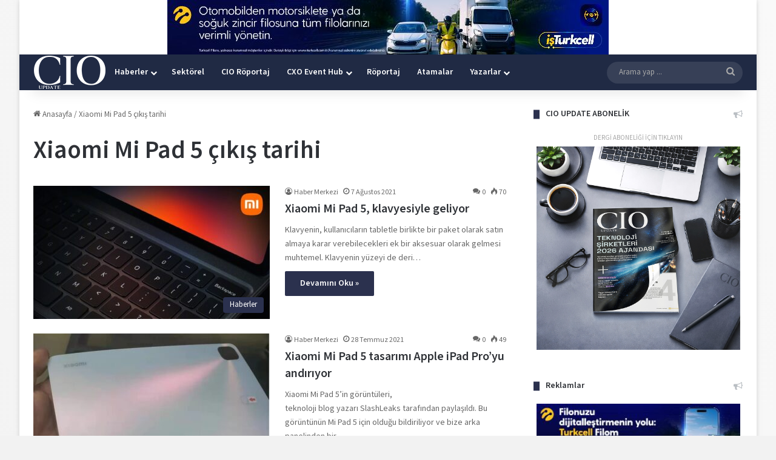

--- FILE ---
content_type: text/html; charset=UTF-8
request_url: https://www.cioupdate.com.tr/tag/xiaomi-mi-pad-5-cikis-tarihi/
body_size: 18710
content:
<!DOCTYPE html>
<html lang="tr" class="" data-skin="light">
<head>
	<meta charset="UTF-8" />
	<link rel="profile" href="https://gmpg.org/xfn/11" />
	
<meta http-equiv='x-dns-prefetch-control' content='on'>
<link rel='dns-prefetch' href='//cdnjs.cloudflare.com' />
<link rel='dns-prefetch' href='//ajax.googleapis.com' />
<link rel='dns-prefetch' href='//fonts.googleapis.com' />
<link rel='dns-prefetch' href='//fonts.gstatic.com' />
<link rel='dns-prefetch' href='//s.gravatar.com' />
<link rel='dns-prefetch' href='//www.google-analytics.com' />
<link rel='preload' as='script' href='https://ajax.googleapis.com/ajax/libs/webfont/1/webfont.js'>
<meta name='robots' content='index, follow, max-image-preview:large, max-snippet:-1, max-video-preview:-1' />
<script id="cookieyes" type="text/javascript" src="https://cdn-cookieyes.com/client_data/d2aa355a5b20a8b59ef762d29553978e/script.js"></script>
	<!-- This site is optimized with the Yoast SEO plugin v26.8 - https://yoast.com/product/yoast-seo-wordpress/ -->
	<title>Xiaomi Mi Pad 5 çıkış tarihi arşivleri - CIO Update</title>
	<link rel="canonical" href="https://www.cioupdate.com.tr/tag/xiaomi-mi-pad-5-cikis-tarihi/" />
	<meta property="og:locale" content="tr_TR" />
	<meta property="og:type" content="article" />
	<meta property="og:title" content="Xiaomi Mi Pad 5 çıkış tarihi arşivleri - CIO Update" />
	<meta property="og:url" content="https://www.cioupdate.com.tr/tag/xiaomi-mi-pad-5-cikis-tarihi/" />
	<meta property="og:site_name" content="CIO Update" />
	<meta name="twitter:card" content="summary_large_image" />
	<meta name="twitter:site" content="@CIO_Update" />
	<script type="application/ld+json" class="yoast-schema-graph">{"@context":"https://schema.org","@graph":[{"@type":"CollectionPage","@id":"https://www.cioupdate.com.tr/tag/xiaomi-mi-pad-5-cikis-tarihi/","url":"https://www.cioupdate.com.tr/tag/xiaomi-mi-pad-5-cikis-tarihi/","name":"Xiaomi Mi Pad 5 çıkış tarihi arşivleri - CIO Update","isPartOf":{"@id":"https://www.cioupdate.com.tr/#website"},"primaryImageOfPage":{"@id":"https://www.cioupdate.com.tr/tag/xiaomi-mi-pad-5-cikis-tarihi/#primaryimage"},"image":{"@id":"https://www.cioupdate.com.tr/tag/xiaomi-mi-pad-5-cikis-tarihi/#primaryimage"},"thumbnailUrl":"https://www.cioupdate.com.tr/wp-content/uploads/2021/08/cc.jpg","breadcrumb":{"@id":"https://www.cioupdate.com.tr/tag/xiaomi-mi-pad-5-cikis-tarihi/#breadcrumb"},"inLanguage":"tr"},{"@type":"ImageObject","inLanguage":"tr","@id":"https://www.cioupdate.com.tr/tag/xiaomi-mi-pad-5-cikis-tarihi/#primaryimage","url":"https://www.cioupdate.com.tr/wp-content/uploads/2021/08/cc.jpg","contentUrl":"https://www.cioupdate.com.tr/wp-content/uploads/2021/08/cc.jpg","width":684,"height":373},{"@type":"BreadcrumbList","@id":"https://www.cioupdate.com.tr/tag/xiaomi-mi-pad-5-cikis-tarihi/#breadcrumb","itemListElement":[{"@type":"ListItem","position":1,"name":"Ana sayfa","item":"https://www.cioupdate.com.tr/"},{"@type":"ListItem","position":2,"name":"Xiaomi Mi Pad 5 çıkış tarihi"}]},{"@type":"WebSite","@id":"https://www.cioupdate.com.tr/#website","url":"https://www.cioupdate.com.tr/","name":"CIO Update","description":"Teknoloji Liderleri İçin Gelecek Rehberi","publisher":{"@id":"https://www.cioupdate.com.tr/#organization"},"alternateName":"CIO Türkiye","potentialAction":[{"@type":"SearchAction","target":{"@type":"EntryPoint","urlTemplate":"https://www.cioupdate.com.tr/?s={search_term_string}"},"query-input":{"@type":"PropertyValueSpecification","valueRequired":true,"valueName":"search_term_string"}}],"inLanguage":"tr"},{"@type":"Organization","@id":"https://www.cioupdate.com.tr/#organization","name":"CXO MEDYA","url":"https://www.cioupdate.com.tr/","logo":{"@type":"ImageObject","inLanguage":"tr","@id":"https://www.cioupdate.com.tr/#/schema/logo/image/","url":"https://www.cioupdate.com.tr/wp-content/uploads/2020/06/CXO-Medya-logo-01.png","contentUrl":"https://www.cioupdate.com.tr/wp-content/uploads/2020/06/CXO-Medya-logo-01.png","width":3509,"height":2482,"caption":"CXO MEDYA"},"image":{"@id":"https://www.cioupdate.com.tr/#/schema/logo/image/"},"sameAs":["https://www.facebook.com/cioclubtr","https://x.com/CIO_Update","https://www.instagram.com/cio.update/","https://www.linkedin.com/showcase/cio-update/","https://www.youtube.com/channel/UCD_drt8tWTkgzAPX7TSeQhg"]}]}</script>
	<!-- / Yoast SEO plugin. -->


<link rel='dns-prefetch' href='//www.googletagmanager.com' />
<link rel="alternate" type="application/rss+xml" title="CIO Update &raquo; akışı" href="https://www.cioupdate.com.tr/feed/" />
<link rel="alternate" type="application/rss+xml" title="CIO Update &raquo; yorum akışı" href="https://www.cioupdate.com.tr/comments/feed/" />
<link rel="alternate" type="application/rss+xml" title="CIO Update &raquo; Xiaomi Mi Pad 5 çıkış tarihi etiket akışı" href="https://www.cioupdate.com.tr/tag/xiaomi-mi-pad-5-cikis-tarihi/feed/" />

		<style type="text/css">
			:root{				
			--tie-preset-gradient-1: linear-gradient(135deg, rgba(6, 147, 227, 1) 0%, rgb(155, 81, 224) 100%);
			--tie-preset-gradient-2: linear-gradient(135deg, rgb(122, 220, 180) 0%, rgb(0, 208, 130) 100%);
			--tie-preset-gradient-3: linear-gradient(135deg, rgba(252, 185, 0, 1) 0%, rgba(255, 105, 0, 1) 100%);
			--tie-preset-gradient-4: linear-gradient(135deg, rgba(255, 105, 0, 1) 0%, rgb(207, 46, 46) 100%);
			--tie-preset-gradient-5: linear-gradient(135deg, rgb(238, 238, 238) 0%, rgb(169, 184, 195) 100%);
			--tie-preset-gradient-6: linear-gradient(135deg, rgb(74, 234, 220) 0%, rgb(151, 120, 209) 20%, rgb(207, 42, 186) 40%, rgb(238, 44, 130) 60%, rgb(251, 105, 98) 80%, rgb(254, 248, 76) 100%);
			--tie-preset-gradient-7: linear-gradient(135deg, rgb(255, 206, 236) 0%, rgb(152, 150, 240) 100%);
			--tie-preset-gradient-8: linear-gradient(135deg, rgb(254, 205, 165) 0%, rgb(254, 45, 45) 50%, rgb(107, 0, 62) 100%);
			--tie-preset-gradient-9: linear-gradient(135deg, rgb(255, 203, 112) 0%, rgb(199, 81, 192) 50%, rgb(65, 88, 208) 100%);
			--tie-preset-gradient-10: linear-gradient(135deg, rgb(255, 245, 203) 0%, rgb(182, 227, 212) 50%, rgb(51, 167, 181) 100%);
			--tie-preset-gradient-11: linear-gradient(135deg, rgb(202, 248, 128) 0%, rgb(113, 206, 126) 100%);
			--tie-preset-gradient-12: linear-gradient(135deg, rgb(2, 3, 129) 0%, rgb(40, 116, 252) 100%);
			--tie-preset-gradient-13: linear-gradient(135deg, #4D34FA, #ad34fa);
			--tie-preset-gradient-14: linear-gradient(135deg, #0057FF, #31B5FF);
			--tie-preset-gradient-15: linear-gradient(135deg, #FF007A, #FF81BD);
			--tie-preset-gradient-16: linear-gradient(135deg, #14111E, #4B4462);
			--tie-preset-gradient-17: linear-gradient(135deg, #F32758, #FFC581);

			
					--main-nav-background: #1f2024;
					--main-nav-secondry-background: rgba(0,0,0,0.2);
					--main-nav-primary-color: #0088ff;
					--main-nav-contrast-primary-color: #FFFFFF;
					--main-nav-text-color: #FFFFFF;
					--main-nav-secondry-text-color: rgba(225,255,255,0.5);
					--main-nav-main-border-color: rgba(255,255,255,0.07);
					--main-nav-secondry-border-color: rgba(255,255,255,0.04);
				
			}
		</style>
			<style>
			.lazyload,
			.lazyloading {
				max-width: 100%;
			}
		</style>
		<meta name="viewport" content="width=device-width, initial-scale=1.0" /><style id='wp-img-auto-sizes-contain-inline-css' type='text/css'>
img:is([sizes=auto i],[sizes^="auto," i]){contain-intrinsic-size:3000px 1500px}
/*# sourceURL=wp-img-auto-sizes-contain-inline-css */
</style>
<style id='wp-emoji-styles-inline-css' type='text/css'>

	img.wp-smiley, img.emoji {
		display: inline !important;
		border: none !important;
		box-shadow: none !important;
		height: 1em !important;
		width: 1em !important;
		margin: 0 0.07em !important;
		vertical-align: -0.1em !important;
		background: none !important;
		padding: 0 !important;
	}
/*# sourceURL=wp-emoji-styles-inline-css */
</style>
<link rel='stylesheet' id='wphb-1-css' href='https://www.cioupdate.com.tr/wp-content/uploads/hummingbird-assets/08189ad7d185d1375ac1c9590dcbc81a.css' type='text/css' media='all' />
<style id='wphb-1-inline-css' type='text/css'>
.wf-active body{font-family: 'Mada';}.wf-active .logo-text,.wf-active h1,.wf-active h2,.wf-active h3,.wf-active h4,.wf-active h5,.wf-active h6,.wf-active .the-subtitle{font-family: 'Mada';}.wf-active #main-nav .main-menu > ul > li > a{font-family: 'Mada';}.wf-active blockquote p{font-family: 'Mada';}#logo.text-logo .logo-text{font-weight: 500;}#the-post .entry-content,#the-post .entry-content p{font-size: 18px;}#tie-wrapper .mag-box-title h3{font-size: 22px;font-weight: 100;}#tie-wrapper .widget-title .the-subtitle,#tie-wrapper #comments-title,#tie-wrapper .comment-reply-title,#tie-wrapper .woocommerce-tabs .panel h2,#tie-wrapper .related.products h2,#tie-wrapper #bbpress-forums #new-post > fieldset.bbp-form > legend,#tie-wrapper .entry-content .review-box-header{font-size: 14px;font-weight: 800;}#tie-body{background-color: #f2f2f2;background-image: -webkit-linear-gradient(45deg,#f2f2f2,#f9f9f9);background-image: linear-gradient(45deg,#f2f2f2,#f9f9f9);}:root:root{--brand-color: #292f4c;--dark-brand-color: #00001a;--bright-color: #FFFFFF;--base-color: #2c2f34;}#reading-position-indicator{box-shadow: 0 0 10px rgba( 41,47,76,0.7);}:root:root{--brand-color: #292f4c;--dark-brand-color: #00001a;--bright-color: #FFFFFF;--base-color: #2c2f34;}#reading-position-indicator{box-shadow: 0 0 10px rgba( 41,47,76,0.7);}#header-notification-bar{background: var( --tie-preset-gradient-13 );}#header-notification-bar{--tie-buttons-color: #FFFFFF;--tie-buttons-border-color: #FFFFFF;--tie-buttons-hover-color: #e1e1e1;--tie-buttons-hover-text: #000000;}#header-notification-bar{--tie-buttons-text: #000000;}#top-nav,#top-nav .sub-menu,#top-nav .comp-sub-menu,#top-nav .ticker-content,#top-nav .ticker-swipe,.top-nav-boxed #top-nav .topbar-wrapper,.top-nav-dark .top-menu ul,#autocomplete-suggestions.search-in-top-nav{background-color : #202a68;}#top-nav *,#autocomplete-suggestions.search-in-top-nav{border-color: rgba( #FFFFFF,0.08);}#top-nav .icon-basecloud-bg:after{color: #202a68;}#top-nav a:not(:hover),#top-nav input,#top-nav #search-submit,#top-nav .fa-spinner,#top-nav .dropdown-social-icons li a span,#top-nav .components > li .social-link:not(:hover) span,#autocomplete-suggestions.search-in-top-nav a{color: #ffffff;}#top-nav input::-moz-placeholder{color: #ffffff;}#top-nav input:-moz-placeholder{color: #ffffff;}#top-nav input:-ms-input-placeholder{color: #ffffff;}#top-nav input::-webkit-input-placeholder{color: #ffffff;}#top-nav,.search-in-top-nav{--tie-buttons-color: #f4f4f4;--tie-buttons-border-color: #f4f4f4;--tie-buttons-text: #000000;--tie-buttons-hover-color: #d6d6d6;}#top-nav a:hover,#top-nav .menu li:hover > a,#top-nav .menu > .tie-current-menu > a,#top-nav .components > li:hover > a,#top-nav .components #search-submit:hover,#autocomplete-suggestions.search-in-top-nav .post-title a:hover{color: #f4f4f4;}#top-nav,#top-nav .comp-sub-menu,#top-nav .tie-weather-widget{color: #90b3bb;}#autocomplete-suggestions.search-in-top-nav .post-meta,#autocomplete-suggestions.search-in-top-nav .post-meta a:not(:hover){color: rgba( 144,179,187,0.7 );}#top-nav .weather-icon .icon-cloud,#top-nav .weather-icon .icon-basecloud-bg,#top-nav .weather-icon .icon-cloud-behind{color: #90b3bb !important;}#main-nav,#main-nav .menu-sub-content,#main-nav .comp-sub-menu,#main-nav ul.cats-vertical li a.is-active,#main-nav ul.cats-vertical li a:hover,#autocomplete-suggestions.search-in-main-nav{background-color: #202a44;}#main-nav{border-width: 0;}#theme-header #main-nav:not(.fixed-nav){bottom: 0;}#main-nav .icon-basecloud-bg:after{color: #202a44;}#autocomplete-suggestions.search-in-main-nav{border-color: rgba(255,255,255,0.07);}.main-nav-boxed #main-nav .main-menu-wrapper{border-width: 0;}#main-nav a:not(:hover),#main-nav a.social-link:not(:hover) span,#main-nav .dropdown-social-icons li a span,#autocomplete-suggestions.search-in-main-nav a{color: #ffffff;}.main-nav,.search-in-main-nav{--main-nav-primary-color: #ffffff;--tie-buttons-color: #ffffff;--tie-buttons-border-color: #ffffff;--tie-buttons-text: #000000;--tie-buttons-hover-color: #e1e1e1;}#main-nav .mega-links-head:after,#main-nav .cats-horizontal a.is-active,#main-nav .cats-horizontal a:hover,#main-nav .spinner > div{background-color: #ffffff;}#main-nav .menu ul li:hover > a,#main-nav .menu ul li.current-menu-item:not(.mega-link-column) > a,#main-nav .components a:hover,#main-nav .components > li:hover > a,#main-nav #search-submit:hover,#main-nav .cats-vertical a.is-active,#main-nav .cats-vertical a:hover,#main-nav .mega-menu .post-meta a:hover,#main-nav .mega-menu .post-box-title a:hover,#autocomplete-suggestions.search-in-main-nav a:hover,#main-nav .spinner-circle:after{color: #ffffff;}#main-nav .menu > li.tie-current-menu > a,#main-nav .menu > li:hover > a,.theme-header #main-nav .mega-menu .cats-horizontal a.is-active,.theme-header #main-nav .mega-menu .cats-horizontal a:hover{color: #000000;}#main-nav .menu > li.tie-current-menu > a:before,#main-nav .menu > li:hover > a:before{border-top-color: #000000;}#main-nav,#main-nav input,#main-nav #search-submit,#main-nav .fa-spinner,#main-nav .comp-sub-menu,#main-nav .tie-weather-widget{color: #aaaaaa;}#main-nav input::-moz-placeholder{color: #aaaaaa;}#main-nav input:-moz-placeholder{color: #aaaaaa;}#main-nav input:-ms-input-placeholder{color: #aaaaaa;}#main-nav input::-webkit-input-placeholder{color: #aaaaaa;}#main-nav .mega-menu .post-meta,#main-nav .mega-menu .post-meta a,#autocomplete-suggestions.search-in-main-nav .post-meta{color: rgba(170,170,170,0.6);}#main-nav .weather-icon .icon-cloud,#main-nav .weather-icon .icon-basecloud-bg,#main-nav .weather-icon .icon-cloud-behind{color: #aaaaaa !important;}#footer{background-color: #2e323c;}#site-info{background-color: #2e323c;}#footer .posts-list-counter .posts-list-items li.widget-post-list:before{border-color: #2e323c;}#footer .timeline-widget a .date:before{border-color: rgba(46,50,60,0.8);}#footer .footer-boxed-widget-area,#footer textarea,#footer input:not([type=submit]),#footer select,#footer code,#footer kbd,#footer pre,#footer samp,#footer .show-more-button,#footer .slider-links .tie-slider-nav span,#footer #wp-calendar,#footer #wp-calendar tbody td,#footer #wp-calendar thead th,#footer .widget.buddypress .item-options a{border-color: rgba(255,255,255,0.1);}#footer .social-statistics-widget .white-bg li.social-icons-item a,#footer .widget_tag_cloud .tagcloud a,#footer .latest-tweets-widget .slider-links .tie-slider-nav span,#footer .widget_layered_nav_filters a{border-color: rgba(255,255,255,0.1);}#footer .social-statistics-widget .white-bg li:before{background: rgba(255,255,255,0.1);}.site-footer #wp-calendar tbody td{background: rgba(255,255,255,0.02);}#footer .white-bg .social-icons-item a span.followers span,#footer .circle-three-cols .social-icons-item a .followers-num,#footer .circle-three-cols .social-icons-item a .followers-name{color: rgba(255,255,255,0.8);}#footer .timeline-widget ul:before,#footer .timeline-widget a:not(:hover) .date:before{background-color: #10141e;}#footer,#footer textarea,#footer input:not([type='submit']),#footer select,#footer #wp-calendar tbody,#footer .tie-slider-nav li span:not(:hover),#footer .widget_categories li a:before,#footer .widget_product_categories li a:before,#footer .widget_layered_nav li a:before,#footer .widget_archive li a:before,#footer .widget_nav_menu li a:before,#footer .widget_meta li a:before,#footer .widget_pages li a:before,#footer .widget_recent_entries li a:before,#footer .widget_display_forums li a:before,#footer .widget_display_views li a:before,#footer .widget_rss li a:before,#footer .widget_display_stats dt:before,#footer .subscribe-widget-content h3,#footer .about-author .social-icons a:not(:hover) span{color: #d1d1d1;}#footer post-widget-body .meta-item,#footer .post-meta,#footer .stream-title,#footer.dark-skin .timeline-widget .date,#footer .wp-caption .wp-caption-text,#footer .rss-date{color: rgba(209,209,209,0.7);}#footer input::-moz-placeholder{color: #d1d1d1;}#footer input:-moz-placeholder{color: #d1d1d1;}#footer input:-ms-input-placeholder{color: #d1d1d1;}#footer input::-webkit-input-placeholder{color: #d1d1d1;}.site-footer.dark-skin a:hover,#footer .stars-rating-active,#footer .twitter-icon-wrap span,.block-head-4.magazine2 #footer .tabs li a{color: #90b3bb;}#footer .circle_bar{stroke: #90b3bb;}#footer .widget.buddypress .item-options a.selected,#footer .widget.buddypress .item-options a.loading,#footer .tie-slider-nav span:hover,.block-head-4.magazine2 #footer .tabs{border-color: #90b3bb;}.magazine2:not(.block-head-4) #footer .tabs a:hover,.magazine2:not(.block-head-4) #footer .tabs .active a,.magazine1 #footer .tabs a:hover,.magazine1 #footer .tabs .active a,.block-head-4.magazine2 #footer .tabs.tabs .active a,.block-head-4.magazine2 #footer .tabs > .active a:before,.block-head-4.magazine2 #footer .tabs > li.active:nth-child(n) a:after,#footer .digital-rating-static,#footer .timeline-widget li a:hover .date:before,#footer #wp-calendar #today,#footer .posts-list-counter .posts-list-items li.widget-post-list:before,#footer .cat-counter span,#footer.dark-skin .the-global-title:after,#footer .button,#footer [type='submit'],#footer .spinner > div,#footer .widget.buddypress .item-options a.selected,#footer .widget.buddypress .item-options a.loading,#footer .tie-slider-nav span:hover,#footer .fullwidth-area .tagcloud a:hover{background-color: #90b3bb;color: #FFFFFF;}.block-head-4.magazine2 #footer .tabs li a:hover{color: #72959d;}.block-head-4.magazine2 #footer .tabs.tabs .active a:hover,#footer .widget.buddypress .item-options a.selected,#footer .widget.buddypress .item-options a.loading,#footer .tie-slider-nav span:hover{color: #FFFFFF !important;}#footer .button:hover,#footer [type='submit']:hover{background-color: #72959d;color: #FFFFFF;}.tie-insta-header {margin-bottom: 15px;}.tie-insta-avatar a {width: 70px;height: 70px;display: block;position: relative;float: left;margin-right: 15px;margin-bottom: 15px;}.tie-insta-avatar a:before {content: "";position: absolute;width: calc(100% + 6px);height: calc(100% + 6px);left: -3px;top: -3px;border-radius: 50%;background: #d6249f;background: radial-gradient(circle at 30% 107%,#fdf497 0%,#fdf497 5%,#fd5949 45%,#d6249f 60%,#285AEB 90%);}.tie-insta-avatar a:after {position: absolute;content: "";width: calc(100% + 3px);height: calc(100% + 3px);left: -2px;top: -2px;border-radius: 50%;background: #fff;}.dark-skin .tie-insta-avatar a:after {background: #27292d;}.tie-insta-avatar img {border-radius: 50%;position: relative;z-index: 2;transition: all 0.25s;}.tie-insta-avatar img:hover {box-shadow: 0px 0px 15px 0 #6b54c6;}.tie-insta-info {font-size: 1.3em;font-weight: bold;margin-bottom: 5px;}
/*# sourceURL=wphb-1-inline-css */
</style>
<script type="text/javascript" src="https://www.cioupdate.com.tr/wp-content/uploads/hummingbird-assets/a1d80adf22900341ebef301a0f964a13.js" id="wphb-2-js"></script>
<script type="text/javascript" id="catch-infinite-scroll-js-extra">
/* <![CDATA[ */
var selector = {"jetpack_enabled":"","image":"https://www.cioupdate.com.tr/wp-content/plugins/catch-infinite-scroll/image/loader.gif","load_more_text":"Load More","finish_text":"No more items to display","event":"scroll","navigationSelector":"nav.navigation, nav#nav-below","nextSelector":"nav.navigation .nav-links a.next, nav.navigation .nav-links .nav-previous a, nav#nav-below .nav-previous a","contentSelector":"#content","itemSelector":"article.status-publish","type":"post","theme":"jannah"};
//# sourceURL=catch-infinite-scroll-js-extra
/* ]]> */
</script>
<script type="text/javascript" src="https://www.cioupdate.com.tr/wp-content/uploads/hummingbird-assets/94f662facb0f3f810989eb885685d640.js" id="catch-infinite-scroll-js"></script>

<!-- Site Kit tarafından eklenen Google etiketi (gtag.js) snippet&#039;i -->
<!-- Google Analytics snippet added by Site Kit -->
<script type="text/javascript" src="https://www.googletagmanager.com/gtag/js?id=GT-5N575B3" id="google_gtagjs-js" async></script>
<script type="text/javascript" id="google_gtagjs-js-after">
/* <![CDATA[ */
window.dataLayer = window.dataLayer || [];function gtag(){dataLayer.push(arguments);}
gtag("set","linker",{"domains":["www.cioupdate.com.tr"]});
gtag("js", new Date());
gtag("set", "developer_id.dZTNiMT", true);
gtag("config", "GT-5N575B3");
 window._googlesitekit = window._googlesitekit || {}; window._googlesitekit.throttledEvents = []; window._googlesitekit.gtagEvent = (name, data) => { var key = JSON.stringify( { name, data } ); if ( !! window._googlesitekit.throttledEvents[ key ] ) { return; } window._googlesitekit.throttledEvents[ key ] = true; setTimeout( () => { delete window._googlesitekit.throttledEvents[ key ]; }, 5 ); gtag( "event", name, { ...data, event_source: "site-kit" } ); }; 
//# sourceURL=google_gtagjs-js-after
/* ]]> */
</script>
<link rel="https://api.w.org/" href="https://www.cioupdate.com.tr/wp-json/" /><link rel="alternate" title="JSON" type="application/json" href="https://www.cioupdate.com.tr/wp-json/wp/v2/tags/9647" /><link rel="EditURI" type="application/rsd+xml" title="RSD" href="https://www.cioupdate.com.tr/xmlrpc.php?rsd" />
<meta name="generator" content="WordPress 6.9" />
<meta name="generator" content="Site Kit by Google 1.171.0" /><script type='text/javascript'>
/* <![CDATA[ */
var taqyeem = {"ajaxurl":"https://www.cioupdate.com.tr/wp-admin/admin-ajax.php" , "your_rating":"Your Rating:"};
/* ]]> */
</script>

<style>html:not(.dark-skin) .light-skin{--wmvp-playlist-head-bg: var(--brand-color);--wmvp-playlist-head-color: var(--bright-color);--wmvp-current-video-bg: #f2f4f5;--wmvp-current-video-color: #000;--wmvp-playlist-bg: #fff;--wmvp-playlist-color: #000;--wmvp-playlist-outer-border: 1px solid rgba(0,0,0,0.07);--wmvp-playlist-inner-border-color: rgba(0,0,0,0.07);}</style><style>.dark-skin{--wmvp-playlist-head-bg: #131416;--wmvp-playlist-head-color: #fff;--wmvp-current-video-bg: #24262a;--wmvp-current-video-color: #fff;--wmvp-playlist-bg: #1a1b1f;--wmvp-playlist-color: #fff;--wmvp-playlist-outer-border: 1px solid rgba(0,0,0,0.07);--wmvp-playlist-inner-border-color: rgba(255,255,255,0.05);}</style>		<script>
			document.documentElement.className = document.documentElement.className.replace('no-js', 'js');
		</script>
				<style>
			.no-js img.lazyload {
				display: none;
			}

			figure.wp-block-image img.lazyloading {
				min-width: 150px;
			}

			.lazyload,
			.lazyloading {
				--smush-placeholder-width: 100px;
				--smush-placeholder-aspect-ratio: 1/1;
				width: var(--smush-image-width, var(--smush-placeholder-width)) !important;
				aspect-ratio: var(--smush-image-aspect-ratio, var(--smush-placeholder-aspect-ratio)) !important;
			}

						.lazyload, .lazyloading {
				opacity: 0;
			}

			.lazyloaded {
				opacity: 1;
				transition: opacity 400ms;
				transition-delay: 0ms;
			}

					</style>
		<meta http-equiv="X-UA-Compatible" content="IE=edge"><script async src="https://pagead2.googlesyndication.com/pagead/js/adsbygoogle.js?client=ca-pub-2420714410437956"
     crossorigin="anonymous"></script>
<meta name="theme-color" content="#202a44" /><link rel="icon" href="https://www.cioupdate.com.tr/wp-content/uploads/2026/01/cropped-cio-update-icon-32x32.png" sizes="32x32" />
<link rel="icon" href="https://www.cioupdate.com.tr/wp-content/uploads/2026/01/cropped-cio-update-icon-192x192.png" sizes="192x192" />
<link rel="apple-touch-icon" href="https://www.cioupdate.com.tr/wp-content/uploads/2026/01/cropped-cio-update-icon-180x180.png" />
<meta name="msapplication-TileImage" content="https://www.cioupdate.com.tr/wp-content/uploads/2026/01/cropped-cio-update-icon-270x270.png" />
<style id="jeg_dynamic_css" type="text/css" data-type="jeg_custom-css">.jeg_pagenav_1 .page_number.active, .jeg_pagenav_1 .page_number.active:hover, .jeg_pagenav_3 .page_number:hover { border-color : #001360; } .jeg_splitpost_4 .page_nav, .jeg_splitpost_5 .page_nav, .jeg_pagenav_1 .page_number.active, .jeg_pagenav_1 .page_number.active:hover { background : #001360; } </style>	<!-- Fonts Plugin CSS - https://fontsplugin.com/ -->
	<style>
			</style>
	<!-- Fonts Plugin CSS -->
	<style id='wp-block-image-inline-css' type='text/css'>
.wp-block-image>a,.wp-block-image>figure>a{display:inline-block}.wp-block-image img{box-sizing:border-box;height:auto;max-width:100%;vertical-align:bottom}@media not (prefers-reduced-motion){.wp-block-image img.hide{visibility:hidden}.wp-block-image img.show{animation:show-content-image .4s}}.wp-block-image[style*=border-radius] img,.wp-block-image[style*=border-radius]>a{border-radius:inherit}.wp-block-image.has-custom-border img{box-sizing:border-box}.wp-block-image.aligncenter{text-align:center}.wp-block-image.alignfull>a,.wp-block-image.alignwide>a{width:100%}.wp-block-image.alignfull img,.wp-block-image.alignwide img{height:auto;width:100%}.wp-block-image .aligncenter,.wp-block-image .alignleft,.wp-block-image .alignright,.wp-block-image.aligncenter,.wp-block-image.alignleft,.wp-block-image.alignright{display:table}.wp-block-image .aligncenter>figcaption,.wp-block-image .alignleft>figcaption,.wp-block-image .alignright>figcaption,.wp-block-image.aligncenter>figcaption,.wp-block-image.alignleft>figcaption,.wp-block-image.alignright>figcaption{caption-side:bottom;display:table-caption}.wp-block-image .alignleft{float:left;margin:.5em 1em .5em 0}.wp-block-image .alignright{float:right;margin:.5em 0 .5em 1em}.wp-block-image .aligncenter{margin-left:auto;margin-right:auto}.wp-block-image :where(figcaption){margin-bottom:1em;margin-top:.5em}.wp-block-image.is-style-circle-mask img{border-radius:9999px}@supports ((-webkit-mask-image:none) or (mask-image:none)) or (-webkit-mask-image:none){.wp-block-image.is-style-circle-mask img{border-radius:0;-webkit-mask-image:url('data:image/svg+xml;utf8,<svg viewBox="0 0 100 100" xmlns="http://www.w3.org/2000/svg"><circle cx="50" cy="50" r="50"/></svg>');mask-image:url('data:image/svg+xml;utf8,<svg viewBox="0 0 100 100" xmlns="http://www.w3.org/2000/svg"><circle cx="50" cy="50" r="50"/></svg>');mask-mode:alpha;-webkit-mask-position:center;mask-position:center;-webkit-mask-repeat:no-repeat;mask-repeat:no-repeat;-webkit-mask-size:contain;mask-size:contain}}:root :where(.wp-block-image.is-style-rounded img,.wp-block-image .is-style-rounded img){border-radius:9999px}.wp-block-image figure{margin:0}.wp-lightbox-container{display:flex;flex-direction:column;position:relative}.wp-lightbox-container img{cursor:zoom-in}.wp-lightbox-container img:hover+button{opacity:1}.wp-lightbox-container button{align-items:center;backdrop-filter:blur(16px) saturate(180%);background-color:#5a5a5a40;border:none;border-radius:4px;cursor:zoom-in;display:flex;height:20px;justify-content:center;opacity:0;padding:0;position:absolute;right:16px;text-align:center;top:16px;width:20px;z-index:100}@media not (prefers-reduced-motion){.wp-lightbox-container button{transition:opacity .2s ease}}.wp-lightbox-container button:focus-visible{outline:3px auto #5a5a5a40;outline:3px auto -webkit-focus-ring-color;outline-offset:3px}.wp-lightbox-container button:hover{cursor:pointer;opacity:1}.wp-lightbox-container button:focus{opacity:1}.wp-lightbox-container button:focus,.wp-lightbox-container button:hover,.wp-lightbox-container button:not(:hover):not(:active):not(.has-background){background-color:#5a5a5a40;border:none}.wp-lightbox-overlay{box-sizing:border-box;cursor:zoom-out;height:100vh;left:0;overflow:hidden;position:fixed;top:0;visibility:hidden;width:100%;z-index:100000}.wp-lightbox-overlay .close-button{align-items:center;cursor:pointer;display:flex;justify-content:center;min-height:40px;min-width:40px;padding:0;position:absolute;right:calc(env(safe-area-inset-right) + 16px);top:calc(env(safe-area-inset-top) + 16px);z-index:5000000}.wp-lightbox-overlay .close-button:focus,.wp-lightbox-overlay .close-button:hover,.wp-lightbox-overlay .close-button:not(:hover):not(:active):not(.has-background){background:none;border:none}.wp-lightbox-overlay .lightbox-image-container{height:var(--wp--lightbox-container-height);left:50%;overflow:hidden;position:absolute;top:50%;transform:translate(-50%,-50%);transform-origin:top left;width:var(--wp--lightbox-container-width);z-index:9999999999}.wp-lightbox-overlay .wp-block-image{align-items:center;box-sizing:border-box;display:flex;height:100%;justify-content:center;margin:0;position:relative;transform-origin:0 0;width:100%;z-index:3000000}.wp-lightbox-overlay .wp-block-image img{height:var(--wp--lightbox-image-height);min-height:var(--wp--lightbox-image-height);min-width:var(--wp--lightbox-image-width);width:var(--wp--lightbox-image-width)}.wp-lightbox-overlay .wp-block-image figcaption{display:none}.wp-lightbox-overlay button{background:none;border:none}.wp-lightbox-overlay .scrim{background-color:#fff;height:100%;opacity:.9;position:absolute;width:100%;z-index:2000000}.wp-lightbox-overlay.active{visibility:visible}@media not (prefers-reduced-motion){.wp-lightbox-overlay.active{animation:turn-on-visibility .25s both}.wp-lightbox-overlay.active img{animation:turn-on-visibility .35s both}.wp-lightbox-overlay.show-closing-animation:not(.active){animation:turn-off-visibility .35s both}.wp-lightbox-overlay.show-closing-animation:not(.active) img{animation:turn-off-visibility .25s both}.wp-lightbox-overlay.zoom.active{animation:none;opacity:1;visibility:visible}.wp-lightbox-overlay.zoom.active .lightbox-image-container{animation:lightbox-zoom-in .4s}.wp-lightbox-overlay.zoom.active .lightbox-image-container img{animation:none}.wp-lightbox-overlay.zoom.active .scrim{animation:turn-on-visibility .4s forwards}.wp-lightbox-overlay.zoom.show-closing-animation:not(.active){animation:none}.wp-lightbox-overlay.zoom.show-closing-animation:not(.active) .lightbox-image-container{animation:lightbox-zoom-out .4s}.wp-lightbox-overlay.zoom.show-closing-animation:not(.active) .lightbox-image-container img{animation:none}.wp-lightbox-overlay.zoom.show-closing-animation:not(.active) .scrim{animation:turn-off-visibility .4s forwards}}@keyframes show-content-image{0%{visibility:hidden}99%{visibility:hidden}to{visibility:visible}}@keyframes turn-on-visibility{0%{opacity:0}to{opacity:1}}@keyframes turn-off-visibility{0%{opacity:1;visibility:visible}99%{opacity:0;visibility:visible}to{opacity:0;visibility:hidden}}@keyframes lightbox-zoom-in{0%{transform:translate(calc((-100vw + var(--wp--lightbox-scrollbar-width))/2 + var(--wp--lightbox-initial-left-position)),calc(-50vh + var(--wp--lightbox-initial-top-position))) scale(var(--wp--lightbox-scale))}to{transform:translate(-50%,-50%) scale(1)}}@keyframes lightbox-zoom-out{0%{transform:translate(-50%,-50%) scale(1);visibility:visible}99%{visibility:visible}to{transform:translate(calc((-100vw + var(--wp--lightbox-scrollbar-width))/2 + var(--wp--lightbox-initial-left-position)),calc(-50vh + var(--wp--lightbox-initial-top-position))) scale(var(--wp--lightbox-scale));visibility:hidden}}
/*# sourceURL=https://www.cioupdate.com.tr/wp-includes/blocks/image/style.min.css */
</style>
<style id='wp-block-image-theme-inline-css' type='text/css'>
:root :where(.wp-block-image figcaption){color:#555;font-size:13px;text-align:center}.is-dark-theme :root :where(.wp-block-image figcaption){color:#ffffffa6}.wp-block-image{margin:0 0 1em}
/*# sourceURL=https://www.cioupdate.com.tr/wp-includes/blocks/image/theme.min.css */
</style>
<style id='wp-block-paragraph-inline-css' type='text/css'>
.is-small-text{font-size:.875em}.is-regular-text{font-size:1em}.is-large-text{font-size:2.25em}.is-larger-text{font-size:3em}.has-drop-cap:not(:focus):first-letter{float:left;font-size:8.4em;font-style:normal;font-weight:100;line-height:.68;margin:.05em .1em 0 0;text-transform:uppercase}body.rtl .has-drop-cap:not(:focus):first-letter{float:none;margin-left:.1em}p.has-drop-cap.has-background{overflow:hidden}:root :where(p.has-background){padding:1.25em 2.375em}:where(p.has-text-color:not(.has-link-color)) a{color:inherit}p.has-text-align-left[style*="writing-mode:vertical-lr"],p.has-text-align-right[style*="writing-mode:vertical-rl"]{rotate:180deg}
/*# sourceURL=https://www.cioupdate.com.tr/wp-includes/blocks/paragraph/style.min.css */
</style>
<style id='global-styles-inline-css' type='text/css'>
:root{--wp--preset--aspect-ratio--square: 1;--wp--preset--aspect-ratio--4-3: 4/3;--wp--preset--aspect-ratio--3-4: 3/4;--wp--preset--aspect-ratio--3-2: 3/2;--wp--preset--aspect-ratio--2-3: 2/3;--wp--preset--aspect-ratio--16-9: 16/9;--wp--preset--aspect-ratio--9-16: 9/16;--wp--preset--color--black: #000000;--wp--preset--color--cyan-bluish-gray: #abb8c3;--wp--preset--color--white: #ffffff;--wp--preset--color--pale-pink: #f78da7;--wp--preset--color--vivid-red: #cf2e2e;--wp--preset--color--luminous-vivid-orange: #ff6900;--wp--preset--color--luminous-vivid-amber: #fcb900;--wp--preset--color--light-green-cyan: #7bdcb5;--wp--preset--color--vivid-green-cyan: #00d084;--wp--preset--color--pale-cyan-blue: #8ed1fc;--wp--preset--color--vivid-cyan-blue: #0693e3;--wp--preset--color--vivid-purple: #9b51e0;--wp--preset--color--global-color: #292f4c;--wp--preset--gradient--vivid-cyan-blue-to-vivid-purple: linear-gradient(135deg,rgb(6,147,227) 0%,rgb(155,81,224) 100%);--wp--preset--gradient--light-green-cyan-to-vivid-green-cyan: linear-gradient(135deg,rgb(122,220,180) 0%,rgb(0,208,130) 100%);--wp--preset--gradient--luminous-vivid-amber-to-luminous-vivid-orange: linear-gradient(135deg,rgb(252,185,0) 0%,rgb(255,105,0) 100%);--wp--preset--gradient--luminous-vivid-orange-to-vivid-red: linear-gradient(135deg,rgb(255,105,0) 0%,rgb(207,46,46) 100%);--wp--preset--gradient--very-light-gray-to-cyan-bluish-gray: linear-gradient(135deg,rgb(238,238,238) 0%,rgb(169,184,195) 100%);--wp--preset--gradient--cool-to-warm-spectrum: linear-gradient(135deg,rgb(74,234,220) 0%,rgb(151,120,209) 20%,rgb(207,42,186) 40%,rgb(238,44,130) 60%,rgb(251,105,98) 80%,rgb(254,248,76) 100%);--wp--preset--gradient--blush-light-purple: linear-gradient(135deg,rgb(255,206,236) 0%,rgb(152,150,240) 100%);--wp--preset--gradient--blush-bordeaux: linear-gradient(135deg,rgb(254,205,165) 0%,rgb(254,45,45) 50%,rgb(107,0,62) 100%);--wp--preset--gradient--luminous-dusk: linear-gradient(135deg,rgb(255,203,112) 0%,rgb(199,81,192) 50%,rgb(65,88,208) 100%);--wp--preset--gradient--pale-ocean: linear-gradient(135deg,rgb(255,245,203) 0%,rgb(182,227,212) 50%,rgb(51,167,181) 100%);--wp--preset--gradient--electric-grass: linear-gradient(135deg,rgb(202,248,128) 0%,rgb(113,206,126) 100%);--wp--preset--gradient--midnight: linear-gradient(135deg,rgb(2,3,129) 0%,rgb(40,116,252) 100%);--wp--preset--font-size--small: 13px;--wp--preset--font-size--medium: 20px;--wp--preset--font-size--large: 36px;--wp--preset--font-size--x-large: 42px;--wp--preset--spacing--20: 0.44rem;--wp--preset--spacing--30: 0.67rem;--wp--preset--spacing--40: 1rem;--wp--preset--spacing--50: 1.5rem;--wp--preset--spacing--60: 2.25rem;--wp--preset--spacing--70: 3.38rem;--wp--preset--spacing--80: 5.06rem;--wp--preset--shadow--natural: 6px 6px 9px rgba(0, 0, 0, 0.2);--wp--preset--shadow--deep: 12px 12px 50px rgba(0, 0, 0, 0.4);--wp--preset--shadow--sharp: 6px 6px 0px rgba(0, 0, 0, 0.2);--wp--preset--shadow--outlined: 6px 6px 0px -3px rgb(255, 255, 255), 6px 6px rgb(0, 0, 0);--wp--preset--shadow--crisp: 6px 6px 0px rgb(0, 0, 0);}:where(.is-layout-flex){gap: 0.5em;}:where(.is-layout-grid){gap: 0.5em;}body .is-layout-flex{display: flex;}.is-layout-flex{flex-wrap: wrap;align-items: center;}.is-layout-flex > :is(*, div){margin: 0;}body .is-layout-grid{display: grid;}.is-layout-grid > :is(*, div){margin: 0;}:where(.wp-block-columns.is-layout-flex){gap: 2em;}:where(.wp-block-columns.is-layout-grid){gap: 2em;}:where(.wp-block-post-template.is-layout-flex){gap: 1.25em;}:where(.wp-block-post-template.is-layout-grid){gap: 1.25em;}.has-black-color{color: var(--wp--preset--color--black) !important;}.has-cyan-bluish-gray-color{color: var(--wp--preset--color--cyan-bluish-gray) !important;}.has-white-color{color: var(--wp--preset--color--white) !important;}.has-pale-pink-color{color: var(--wp--preset--color--pale-pink) !important;}.has-vivid-red-color{color: var(--wp--preset--color--vivid-red) !important;}.has-luminous-vivid-orange-color{color: var(--wp--preset--color--luminous-vivid-orange) !important;}.has-luminous-vivid-amber-color{color: var(--wp--preset--color--luminous-vivid-amber) !important;}.has-light-green-cyan-color{color: var(--wp--preset--color--light-green-cyan) !important;}.has-vivid-green-cyan-color{color: var(--wp--preset--color--vivid-green-cyan) !important;}.has-pale-cyan-blue-color{color: var(--wp--preset--color--pale-cyan-blue) !important;}.has-vivid-cyan-blue-color{color: var(--wp--preset--color--vivid-cyan-blue) !important;}.has-vivid-purple-color{color: var(--wp--preset--color--vivid-purple) !important;}.has-black-background-color{background-color: var(--wp--preset--color--black) !important;}.has-cyan-bluish-gray-background-color{background-color: var(--wp--preset--color--cyan-bluish-gray) !important;}.has-white-background-color{background-color: var(--wp--preset--color--white) !important;}.has-pale-pink-background-color{background-color: var(--wp--preset--color--pale-pink) !important;}.has-vivid-red-background-color{background-color: var(--wp--preset--color--vivid-red) !important;}.has-luminous-vivid-orange-background-color{background-color: var(--wp--preset--color--luminous-vivid-orange) !important;}.has-luminous-vivid-amber-background-color{background-color: var(--wp--preset--color--luminous-vivid-amber) !important;}.has-light-green-cyan-background-color{background-color: var(--wp--preset--color--light-green-cyan) !important;}.has-vivid-green-cyan-background-color{background-color: var(--wp--preset--color--vivid-green-cyan) !important;}.has-pale-cyan-blue-background-color{background-color: var(--wp--preset--color--pale-cyan-blue) !important;}.has-vivid-cyan-blue-background-color{background-color: var(--wp--preset--color--vivid-cyan-blue) !important;}.has-vivid-purple-background-color{background-color: var(--wp--preset--color--vivid-purple) !important;}.has-black-border-color{border-color: var(--wp--preset--color--black) !important;}.has-cyan-bluish-gray-border-color{border-color: var(--wp--preset--color--cyan-bluish-gray) !important;}.has-white-border-color{border-color: var(--wp--preset--color--white) !important;}.has-pale-pink-border-color{border-color: var(--wp--preset--color--pale-pink) !important;}.has-vivid-red-border-color{border-color: var(--wp--preset--color--vivid-red) !important;}.has-luminous-vivid-orange-border-color{border-color: var(--wp--preset--color--luminous-vivid-orange) !important;}.has-luminous-vivid-amber-border-color{border-color: var(--wp--preset--color--luminous-vivid-amber) !important;}.has-light-green-cyan-border-color{border-color: var(--wp--preset--color--light-green-cyan) !important;}.has-vivid-green-cyan-border-color{border-color: var(--wp--preset--color--vivid-green-cyan) !important;}.has-pale-cyan-blue-border-color{border-color: var(--wp--preset--color--pale-cyan-blue) !important;}.has-vivid-cyan-blue-border-color{border-color: var(--wp--preset--color--vivid-cyan-blue) !important;}.has-vivid-purple-border-color{border-color: var(--wp--preset--color--vivid-purple) !important;}.has-vivid-cyan-blue-to-vivid-purple-gradient-background{background: var(--wp--preset--gradient--vivid-cyan-blue-to-vivid-purple) !important;}.has-light-green-cyan-to-vivid-green-cyan-gradient-background{background: var(--wp--preset--gradient--light-green-cyan-to-vivid-green-cyan) !important;}.has-luminous-vivid-amber-to-luminous-vivid-orange-gradient-background{background: var(--wp--preset--gradient--luminous-vivid-amber-to-luminous-vivid-orange) !important;}.has-luminous-vivid-orange-to-vivid-red-gradient-background{background: var(--wp--preset--gradient--luminous-vivid-orange-to-vivid-red) !important;}.has-very-light-gray-to-cyan-bluish-gray-gradient-background{background: var(--wp--preset--gradient--very-light-gray-to-cyan-bluish-gray) !important;}.has-cool-to-warm-spectrum-gradient-background{background: var(--wp--preset--gradient--cool-to-warm-spectrum) !important;}.has-blush-light-purple-gradient-background{background: var(--wp--preset--gradient--blush-light-purple) !important;}.has-blush-bordeaux-gradient-background{background: var(--wp--preset--gradient--blush-bordeaux) !important;}.has-luminous-dusk-gradient-background{background: var(--wp--preset--gradient--luminous-dusk) !important;}.has-pale-ocean-gradient-background{background: var(--wp--preset--gradient--pale-ocean) !important;}.has-electric-grass-gradient-background{background: var(--wp--preset--gradient--electric-grass) !important;}.has-midnight-gradient-background{background: var(--wp--preset--gradient--midnight) !important;}.has-small-font-size{font-size: var(--wp--preset--font-size--small) !important;}.has-medium-font-size{font-size: var(--wp--preset--font-size--medium) !important;}.has-large-font-size{font-size: var(--wp--preset--font-size--large) !important;}.has-x-large-font-size{font-size: var(--wp--preset--font-size--x-large) !important;}
/*# sourceURL=global-styles-inline-css */
</style>
</head>

<body id="tie-body" class="archive tag tag-xiaomi-mi-pad-5-cikis-tarihi tag-9647 wp-theme-jannah tie-no-js metaslider-plugin boxed-layout wrapper-has-shadow block-head-8 magazine2 is-thumb-overlay-disabled is-desktop is-header-layout-4 has-header-below-ad sidebar-right has-sidebar">



<div class="background-overlay">

	<div id="tie-container" class="site tie-container">

		
		<div id="tie-wrapper">
			<div class="stream-item stream-item-above-header">
					<a href="https://ad.doubleclick.net/ddm/trackclk/N2290532.4310311CIOUPDATE/B34900471.438104743;dc_trk_aid=631546602;dc_trk_cid=248250557;dc_lat=;dc_rdid=;tag_for_child_directed_treatment=;tfua=;gdpr=$GDPR;gdpr_consent=$GDPR_CONSENT_755;ltd=;dc_tdv=1" title="" target="_blank" >
						<img src="https://www.cioupdate.com.tr/wp-content/uploads/2026/01/728x90-1.jpg" alt="" width="960" height="120" loading="lazy" />
					</a>
				</div>
<header id="theme-header" class="theme-header header-layout-4 header-layout-1 main-nav-dark main-nav-default-dark main-nav-below no-stream-item has-shadow has-normal-width-logo has-custom-sticky-logo mobile-header-centered">
	
<div class="main-nav-wrapper">
	<nav id="main-nav" data-skin="search-in-main-nav" class="main-nav header-nav live-search-parent menu-style-default menu-style-solid-bg" style="line-height:59px" aria-label="Birincil Menü">
		<div class="container">

			<div class="main-menu-wrapper">

				<div id="mobile-header-components-area_1" class="mobile-header-components"><ul class="components"><li class="mobile-component_menu custom-menu-link"><a href="#" id="mobile-menu-icon" class=""><span class="tie-mobile-menu-icon nav-icon is-layout-2"></span><span class="screen-reader-text">Menü</span></a></li></ul></div>
						<div class="header-layout-1-logo" style="width:120px">
							
		<div id="logo" class="image-logo" style="margin-top: 1px; margin-bottom: 1px;">

			
			<a title="CIO Update" href="https://www.cioupdate.com.tr/">
				
				<picture class="tie-logo-default tie-logo-picture">
					<source class="tie-logo-source-default tie-logo-source" srcset="https://www.cioupdate.com.tr/wp-content/uploads/2026/01/cio-update-retina-logo.png 2x, https://www.cioupdate.com.tr/wp-content/uploads/2026/01/cio-update-logo.png 1x" media="(max-width:991px)">
					<source class="tie-logo-source-default tie-logo-source" srcset="https://www.cioupdate.com.tr/wp-content/uploads/2026/01/cio-update-retina-logo.png 2x, https://www.cioupdate.com.tr/wp-content/uploads/2026/01/cio-update-logo.png 1x">
					<img class="tie-logo-img-default tie-logo-img" src="https://www.cioupdate.com.tr/wp-content/uploads/2026/01/cio-update-logo.png" alt="CIO Update" width="120" height="57" style="max-height:57px !important; width: auto;" loading="lazy" />
				</picture>
						</a>

			
		</div><!-- #logo /-->

								</div>

						<div id="mobile-header-components-area_2" class="mobile-header-components"></div>
				<div id="menu-components-wrap">

					
		<div id="sticky-logo" class="image-logo">

			
			<a title="CIO Update" href="https://www.cioupdate.com.tr/">
				
				<picture class="tie-logo-default tie-logo-picture">
					<source class="tie-logo-source-default tie-logo-source" srcset="https://www.cioupdate.com.tr/wp-content/uploads/2026/01/CIOUPDATE1-scaled.png">
					<img class="tie-logo-img-default tie-logo-img" src="https://www.cioupdate.com.tr/wp-content/uploads/2026/01/CIOUPDATE1-scaled.png" alt="CIO Update" style="max-height:49px; width: auto;" loading="lazy" />
				</picture>
						</a>

			
		</div><!-- #Sticky-logo /-->

		<div class="flex-placeholder"></div>
		
					<div class="main-menu main-menu-wrap">
						<div id="main-nav-menu" class="main-menu header-menu"><ul id="menu-ana-menu" class="menu"><li id="menu-item-91185" class="menu-item menu-item-type-post_type menu-item-object-page menu-item-has-children menu-item-91185"><a href="https://www.cioupdate.com.tr/teknoloji-haber/">Haberler</a>
<ul class="sub-menu menu-sub-content">
	<li id="menu-item-55727" class="menu-item menu-item-type-taxonomy menu-item-object-category menu-item-55727"><a href="https://www.cioupdate.com.tr/category/teknoloji/yapay-zeka/">Yapay Zeka</a></li>
	<li id="menu-item-107511" class="menu-item menu-item-type-taxonomy menu-item-object-category menu-item-107511"><a href="https://www.cioupdate.com.tr/category/bilim-2/">Bilim</a></li>
	<li id="menu-item-48389" class="menu-item menu-item-type-taxonomy menu-item-object-category menu-item-48389"><a href="https://www.cioupdate.com.tr/category/teknoloji/guvenlik/">Siber Güvenlik</a></li>
	<li id="menu-item-107983" class="menu-item menu-item-type-taxonomy menu-item-object-category menu-item-107983"><a href="https://www.cioupdate.com.tr/category/analiz/">Analiz</a></li>
</ul>
</li>
<li id="menu-item-93096" class="menu-item menu-item-type-taxonomy menu-item-object-category menu-item-93096"><a href="https://www.cioupdate.com.tr/category/sektorden/">Sektörel</a></li>
<li id="menu-item-78945" class="menu-item menu-item-type-post_type menu-item-object-page menu-item-78945"><a href="https://www.cioupdate.com.tr/cio-vizyon/">CIO Röportaj</a></li>
<li id="menu-item-114963" class="menu-item menu-item-type-taxonomy menu-item-object-category menu-item-has-children menu-item-114963"><a href="https://www.cioupdate.com.tr/category/cxo-event-hub/">CXO Event Hub</a>
<ul class="sub-menu menu-sub-content">
	<li id="menu-item-114969" class="menu-item menu-item-type-taxonomy menu-item-object-category menu-item-114969"><a href="https://www.cioupdate.com.tr/category/cxo-event-hub/cio-odulleri/">CIO Ödülleri</a></li>
	<li id="menu-item-114967" class="menu-item menu-item-type-taxonomy menu-item-object-category menu-item-has-children menu-item-114967"><a href="https://www.cioupdate.com.tr/category/cxo-event-hub/cxo-leaders-meetup/">CXO Leaders Meetup</a>
	<ul class="sub-menu menu-sub-content">
		<li id="menu-item-114971" class="menu-item menu-item-type-taxonomy menu-item-object-category menu-item-114971"><a href="https://www.cioupdate.com.tr/category/cxo-event-hub/cxo-leaders-meetup/gitex-dubai/">GITEX Dubai</a></li>
		<li id="menu-item-114972" class="menu-item menu-item-type-taxonomy menu-item-object-category menu-item-114972"><a href="https://www.cioupdate.com.tr/category/cxo-event-hub/cxo-leaders-meetup/cxo-bulusmalari/">CXO Buluşmaları</a></li>
		<li id="menu-item-114973" class="menu-item menu-item-type-taxonomy menu-item-object-category menu-item-114973"><a href="https://www.cioupdate.com.tr/category/cxo-event-hub/cxo-leaders-meetup/cxo-kibris-bulusmalari/">CXO Kıbrıs Buluşmaları</a></li>
	</ul>
</li>
	<li id="menu-item-114966" class="menu-item menu-item-type-taxonomy menu-item-object-category menu-item-114966"><a href="https://www.cioupdate.com.tr/category/cxo-event-hub/cio-summit/">CIO Summit</a></li>
	<li id="menu-item-114970" class="menu-item menu-item-type-taxonomy menu-item-object-category menu-item-114970"><a href="https://www.cioupdate.com.tr/category/cxo-event-hub/ai-cloud-summit/">AI &amp; Cloud Summit</a></li>
	<li id="menu-item-114968" class="menu-item menu-item-type-taxonomy menu-item-object-category menu-item-114968"><a href="https://www.cioupdate.com.tr/category/cxo-event-hub/ciso-summit/">CISO Summit</a></li>
</ul>
</li>
<li id="menu-item-41612" class="menu-item menu-item-type-taxonomy menu-item-object-category menu-item-41612"><a href="https://www.cioupdate.com.tr/category/roportaj/">Röportaj</a></li>
<li id="menu-item-93095" class="menu-item menu-item-type-taxonomy menu-item-object-category menu-item-93095"><a href="https://www.cioupdate.com.tr/category/kariyer/">Atamalar</a></li>
<li id="menu-item-98192" class="menu-item menu-item-type-taxonomy menu-item-object-category menu-item-has-children menu-item-98192"><a href="https://www.cioupdate.com.tr/category/yazarlar/">Yazarlar</a>
<ul class="sub-menu menu-sub-content">
	<li id="menu-item-98193" class="menu-item menu-item-type-taxonomy menu-item-object-category menu-item-98193"><a href="https://www.cioupdate.com.tr/category/yazarlar/bertay-fisekci/">Bertay Fişekçi</a></li>
	<li id="menu-item-98196" class="menu-item menu-item-type-taxonomy menu-item-object-category menu-item-98196"><a href="https://www.cioupdate.com.tr/category/yazarlar/bidar-ozgur-tombuloglu/">Bidar Özgür Tombuloğlu</a></li>
	<li id="menu-item-114240" class="menu-item menu-item-type-taxonomy menu-item-object-category menu-item-114240"><a href="https://www.cioupdate.com.tr/category/yazarlar/burcu-yarar/">Burcu Yarar</a></li>
	<li id="menu-item-98194" class="menu-item menu-item-type-taxonomy menu-item-object-category menu-item-98194"><a href="https://www.cioupdate.com.tr/category/yazarlar/devrim-zimba/">Devrim Zımba</a></li>
	<li id="menu-item-98195" class="menu-item menu-item-type-taxonomy menu-item-object-category menu-item-98195"><a href="https://www.cioupdate.com.tr/category/yazarlar/zafer-babur/">Zafer Babür</a></li>
	<li id="menu-item-116304" class="menu-item menu-item-type-taxonomy menu-item-object-category menu-item-116304"><a href="https://www.cioupdate.com.tr/category/yazarlar/pinar-yagmur-celik/">Pınar Yağmur Çelik</a></li>
	<li id="menu-item-116305" class="menu-item menu-item-type-taxonomy menu-item-object-category menu-item-116305"><a href="https://www.cioupdate.com.tr/category/yazarlar/tuba-balta/">Tuba Balta</a></li>
</ul>
</li>
</ul></div>					</div><!-- .main-menu /-->

					<ul class="components">			<li class="search-bar menu-item custom-menu-link" aria-label="Ara">
				<form method="get" id="search" action="https://www.cioupdate.com.tr/">
					<input id="search-input" class="is-ajax-search"  inputmode="search" type="text" name="s" title="Arama yap ..." placeholder="Arama yap ..." />
					<button id="search-submit" type="submit">
						<span class="tie-icon-search tie-search-icon" aria-hidden="true"></span>
						<span class="screen-reader-text">Arama yap ...</span>
					</button>
				</form>
			</li>
			</ul><!-- Components -->
				</div><!-- #menu-components-wrap /-->
			</div><!-- .main-menu-wrapper /-->
		</div><!-- .container /-->

			</nav><!-- #main-nav /-->
</div><!-- .main-nav-wrapper /-->

</header>

<div class="stream-item stream-item-below-header"></div><div id="content" class="site-content container"><div id="main-content-row" class="tie-row main-content-row">
	<div class="main-content tie-col-md-8 tie-col-xs-12" role="main">

		

			<header id="tag-title-section" class="entry-header-outer container-wrapper archive-title-wrapper">
				<nav id="breadcrumb"><a href="https://www.cioupdate.com.tr/"><span class="tie-icon-home" aria-hidden="true"></span> Anasayfa</a><em class="delimiter">/</em><span class="current">Xiaomi Mi Pad 5 çıkış tarihi</span></nav><h1 class="page-title">Xiaomi Mi Pad 5 çıkış tarihi</h1>			</header><!-- .entry-header-outer /-->

			
		<div class="mag-box wide-post-box">
			<div class="container-wrapper">
				<div class="mag-box-container clearfix">
					<ul id="posts-container" data-layout="default" data-settings="{'uncropped_image':'jannah-image-post','category_meta':true,'post_meta':true,'excerpt':'true','excerpt_length':'20','read_more':'true','read_more_text':false,'media_overlay':true,'title_length':0,'is_full':false,'is_category':false}" class="posts-items">
<li class="post-item  post-65511 post type-post status-publish format-standard has-post-thumbnail category-haberler tag-xiaomi-mi-pad-5-cikis-tarihi tag-xiaomi-mi-pad-5-klavye tag-xiaomi-mi-pad-5-ozellikleri tie-standard">

	
			<a aria-label="Xiaomi Mi Pad 5, klavyesiyle geliyor" href="https://www.cioupdate.com.tr/haberler/xiaomi-mi-pad-5-klavyesiyle-geliyor/" class="post-thumb"><span class="post-cat-wrap"><span class="post-cat tie-cat-9">Haberler</span></span><img width="390" height="220" src="https://www.cioupdate.com.tr/wp-content/uploads/2021/08/cc-390x220.jpg" class="attachment-jannah-image-large size-jannah-image-large wp-post-image" alt="" decoding="async" fetchpriority="high" srcset="https://www.cioupdate.com.tr/wp-content/uploads/2021/08/cc-390x220.jpg 390w, https://www.cioupdate.com.tr/wp-content/uploads/2021/08/cc-18x10.jpg 18w" sizes="(max-width: 390px) 100vw, 390px" /></a>
	<div class="post-details">

		<div class="post-meta clearfix"><span class="author-meta single-author no-avatars"><span class="meta-item meta-author-wrapper meta-author-277"><span class="meta-author"><a href="https://www.cioupdate.com.tr/author/habermerkezi/" class="author-name tie-icon" title="Haber Merkezi">Haber Merkezi</a></span></span></span><span class="date meta-item tie-icon">7 Ağustos 2021</span><div class="tie-alignright"><span class="meta-comment tie-icon meta-item fa-before">0</span><span class="meta-views meta-item"><span class="tie-icon-fire" aria-hidden="true"></span> 70 </span></div></div><!-- .post-meta -->
				<h2 class="post-title"><a href="https://www.cioupdate.com.tr/haberler/xiaomi-mi-pad-5-klavyesiyle-geliyor/">Xiaomi Mi Pad 5, klavyesiyle geliyor</a></h2>
		
						<p class="post-excerpt">Klavyenin, kullanıcıların tabletle birlikte bir paket olarak satın almaya karar verebilecekleri ek bir aksesuar olarak gelmesi muhtemel. Klavyenin yüzeyi de deri&hellip;</p>
				<a class="more-link button" href="https://www.cioupdate.com.tr/haberler/xiaomi-mi-pad-5-klavyesiyle-geliyor/">Devamını Oku &raquo;</a>	</div>
</li>

<li class="post-item  post-65146 post type-post status-publish format-standard has-post-thumbnail category-haberler tag-xiaomi-mi-pad-5-cikis-tarihi tag-xiaomi-mi-pad-5-ozellikleri tie-standard">

	
			<a aria-label="Xiaomi Mi Pad 5 tasarımı Apple iPad Pro&#8217;yu andırıyor" href="https://www.cioupdate.com.tr/haberler/xiaomi-mi-pad-5-tasarimi-apple-ipad-proyu-andiriyor/" class="post-thumb"><span class="post-cat-wrap"><span class="post-cat tie-cat-9">Haberler</span></span><img width="390" height="220" src="https://www.cioupdate.com.tr/wp-content/uploads/2021/07/xiaomi-390x220.jpg" class="attachment-jannah-image-large size-jannah-image-large wp-post-image" alt="" decoding="async" srcset="https://www.cioupdate.com.tr/wp-content/uploads/2021/07/xiaomi-390x220.jpg 390w, https://www.cioupdate.com.tr/wp-content/uploads/2021/07/xiaomi-16x10.jpg 16w" sizes="(max-width: 390px) 100vw, 390px" loading="lazy" /></a>
	<div class="post-details">

		<div class="post-meta clearfix"><span class="author-meta single-author no-avatars"><span class="meta-item meta-author-wrapper meta-author-277"><span class="meta-author"><a href="https://www.cioupdate.com.tr/author/habermerkezi/" class="author-name tie-icon" title="Haber Merkezi">Haber Merkezi</a></span></span></span><span class="date meta-item tie-icon">28 Temmuz 2021</span><div class="tie-alignright"><span class="meta-comment tie-icon meta-item fa-before">0</span><span class="meta-views meta-item"><span class="tie-icon-fire" aria-hidden="true"></span> 49 </span></div></div><!-- .post-meta -->
				<h2 class="post-title"><a href="https://www.cioupdate.com.tr/haberler/xiaomi-mi-pad-5-tasarimi-apple-ipad-proyu-andiriyor/">Xiaomi Mi Pad 5 tasarımı Apple iPad Pro&#8217;yu andırıyor</a></h2>
		
						<p class="post-excerpt">Xiaomi Mi Pad 5&#8217;in görüntüleri, teknoloji blog yazarı SlashLeaks tarafından paylaşıldı. Bu görüntünün Mi Pad 5 için olduğu bildiriliyor ve bize arka panelinden bir&hellip;</p>
				<a class="more-link button" href="https://www.cioupdate.com.tr/haberler/xiaomi-mi-pad-5-tasarimi-apple-ipad-proyu-andiriyor/">Devamını Oku &raquo;</a>	</div>
</li>

<li class="post-item  post-63565 post type-post status-publish format-standard has-post-thumbnail category-haberler tag-xiaomi-mi-pad-5-cikis-tarihi tag-xiaomi-mi-pad-5-fiyati tag-xiaomi-mi-pad-5-ozellikleri tie-standard">

	
			<a aria-label="Xiaomi Mi Pad 5 özellikleri belli olmaya başladı" href="https://www.cioupdate.com.tr/haberler/xiaomi-mi-pad-5-ozellikleri-belli-olmaya-basladi/" class="post-thumb"><span class="post-cat-wrap"><span class="post-cat tie-cat-9">Haberler</span></span><img width="390" height="220" src="https://www.cioupdate.com.tr/wp-content/uploads/2021/05/xx-390x220.jpg" class="attachment-jannah-image-large size-jannah-image-large wp-post-image" alt="" decoding="async" srcset="https://www.cioupdate.com.tr/wp-content/uploads/2021/05/xx-390x220.jpg 390w, https://www.cioupdate.com.tr/wp-content/uploads/2021/05/xx-16x8.jpg 16w" sizes="(max-width: 390px) 100vw, 390px" loading="lazy" /></a>
	<div class="post-details">

		<div class="post-meta clearfix"><span class="author-meta single-author no-avatars"><span class="meta-item meta-author-wrapper meta-author-277"><span class="meta-author"><a href="https://www.cioupdate.com.tr/author/habermerkezi/" class="author-name tie-icon" title="Haber Merkezi">Haber Merkezi</a></span></span></span><span class="date meta-item tie-icon">27 Mayıs 2021</span><div class="tie-alignright"><span class="meta-comment tie-icon meta-item fa-before">0</span><span class="meta-views meta-item"><span class="tie-icon-fire" aria-hidden="true"></span> 94 </span></div></div><!-- .post-meta -->
				<h2 class="post-title"><a href="https://www.cioupdate.com.tr/haberler/xiaomi-mi-pad-5-ozellikleri-belli-olmaya-basladi/">Xiaomi Mi Pad 5 özellikleri belli olmaya başladı</a></h2>
		
						<p class="post-excerpt">Yaklaşan cihaz hakkında daha fazla ayrıntı ortaya çıkaran yeni bir raporlar da ortaya çıktı. Mi Pad 5&#8217;in ekran tasarımı için Apple iPad&hellip;</p>
				<a class="more-link button" href="https://www.cioupdate.com.tr/haberler/xiaomi-mi-pad-5-ozellikleri-belli-olmaya-basladi/">Devamını Oku &raquo;</a>	</div>
</li>

					</ul><!-- #posts-container /-->
					<div class="clearfix"></div>
				</div><!-- .mag-box-container /-->
			</div><!-- .container-wrapper /-->
		</div><!-- .mag-box /-->
	
	</div><!-- .main-content /-->


	<aside class="sidebar tie-col-md-4 tie-col-xs-12 normal-side is-sticky" aria-label="Birincil Kenar Çubuğu">
		<div class="theiaStickySidebar">
			<div id="stream-item-widget-5" class="widget-odd widget-first widget-1 container-wrapper widget stream-item-widget"><div class="widget-title the-global-title"><div class="the-subtitle">CIO UPDATE ABONELİK<span class="widget-title-icon tie-icon"></span></div></div><div class="stream-item-widget-content"><a title="DERGİ ABONELİĞİ İÇİN TIKLAYIN" href="https://www.cioupdate.com.tr/abone" rel="nofollow noopener" target="_blank" class="stream-title">DERGİ ABONELİĞİ İÇİN TIKLAYIN</a><a href="https://www.cioupdate.com.tr/abone"><img class="widget-stream-image" src="https://www.cioupdate.com.tr/wp-content/uploads/2026/01/MOCUP-1.jpg" width="336" height="280" alt="" loading="lazy"></a></div><div class="clearfix"></div></div><!-- .widget /--><div id="stream-item-widget-34" class="widget-even widget-last widget-2 container-wrapper widget stream-item-widget"><div class="widget-title the-global-title"><div class="the-subtitle">Reklamlar<span class="widget-title-icon tie-icon"></span></div></div><div class="stream-item-widget-content"><a href="https://ad.doubleclick.net/ddm/trackclk/N2290532.4310311CIOUPDATE/B34900471.438610428;dc_trk_aid=631411049;dc_trk_cid=248250554;dc_lat=;dc_rdid=;tag_for_child_directed_treatment=;tfua=;gdpr=$GDPR;gdpr_consent=$GDPR_CONSENT_755;ltd=;dc_tdv=1"><img class="widget-stream-image" src="https://www.cioupdate.com.tr/wp-content/uploads/2026/01/320x100.jpg" width="336" height="280" alt="" loading="lazy"></a></div><div class="clearfix"></div></div><!-- .widget /-->		</div><!-- .theiaStickySidebar /-->
	</aside><!-- .sidebar /-->
	</div><!-- .main-content-row /--></div><!-- #content /-->
					<div class="adsbygoogle Ad-Container sidebar-ad ad-slot" data-ad-manager-id="1" data-ad-module="1" data-ad-width="100" data-adblockkey="200" data-advadstrackid="1">
						<div style="z-index:-1; height:0; width:1px; visibility: hidden; bottom: -1px; left: 0;"></div>
					</div>
				
<footer id="footer" class="site-footer dark-skin dark-widgetized-area">

	
			<div id="footer-widgets-container">
				<div class="container">
					
		<div class="footer-widget-area">
			<div class="tie-row">

									<div class="fullwidth-area tie-col-sm-12">
						<div id="text-html-widget-8" class="widget-odd widget-last widget-first widget-1 container-wrapper widget text-html"><div >© 2026 CIO Update     <a href="/hakkimizda">Hakkımızda</a> | <a href="/kunye">Künye</a> | <a href="/iletisim">İletişim</a> | <a href="/gizlilik-politikamiz">Gizlilik Politikamız</a></div><div class="clearfix"></div></div><!-- .widget /-->					</div><!-- .tie-col /-->
				
				
				
				
			</div><!-- .tie-row /-->
		</div><!-- .footer-widget-area /-->

						</div><!-- .container /-->
			</div><!-- #Footer-widgets-container /-->
			
			<div id="site-info" class="site-info site-info-layout-2">
				<div class="container">
					<div class="tie-row">
						<div class="tie-col-md-12">

							<div class="copyright-text copyright-text-second"><?php
// functions.php içine (veya Code Snippets’te “Run everywhere”)
add_action('wp_footer', function () { ?>
<script>
(function () {
  // İstekleri DOM tamamen yüklendikten sonra at
  function fireFloodlight(consentStr, gdprApplies) {
    var ord = Date.now();

    var base = "https://ad.doubleclick.net/ddm/trackimpi/N2290532.4310311CIOUPDATE/B33155888.427837593";
    var params = [
      "dc_trk_aid=620497092",
      "dc_trk_cid=240627036",
      "ord=" + ord,
      "dc_tdv=1"
    ];

    // Consent varsa GDPR paramlarını ekle
    if (typeof consentStr === "string" && consentStr.length > 0) {
      params.push("gdpr=" + (gdprApplies ? 1 : 0));
      params.push("gdpr_consent=" + encodeURIComponent(consentStr));
    }

    var url = base + ";" + params.join(";") + "?";

    var ifr = document.createElement("iframe");
    ifr.src = url;
    ifr.width = 1; ifr.height = 1;
    ifr.frameBorder = 0; ifr.scrolling = "no";
    ifr.style.position = "absolute";
    ifr.style.left = "-9999px";
    ifr.setAttribute("aria-hidden", "true");
    document.body.appendChild(ifr);
  }

  function getConsentAndFire() {
    if (typeof window.__tcfapi === "function") {
      try {
        window.__tcfapi('getTCData', 2, function(tcData, success) {
          if (success && tcData) {
            var tcString = tcData.tcString || "";
            var applies = (typeof tcData.gdprApplies === "boolean") ? tcData.gdprApplies : 1;
            fireFloodlight(tcString, applies);
          } else {
            fireFloodlight(null, null);
          }
        });
      } catch (e) {
        fireFloodlight(null, null);
      }
    } else {
      // CMP yoksa GDPR paramı olmadan gönder
      fireFloodlight(null, null);
    }
  }

  if (document.readyState === "complete") {
    getConsentAndFire();
  } else {
    window.addEventListener("load", getConsentAndFire);
  }
})();
</script>
<?php });
</div><ul class="social-icons"><li class="social-icons-item"><a class="social-link facebook-social-icon" rel="external noopener nofollow" target="_blank" href="https://www.facebook.com/CIOUpdateTR"><span class="tie-social-icon tie-icon-facebook"></span><span class="screen-reader-text">Facebook</span></a></li><li class="social-icons-item"><a class="social-link twitter-social-icon" rel="external noopener nofollow" target="_blank" href="https://twitter.com/CIO_Update"><span class="tie-social-icon tie-icon-twitter"></span><span class="screen-reader-text">X</span></a></li><li class="social-icons-item"><a class="social-link linkedin-social-icon" rel="external noopener nofollow" target="_blank" href="https://www.linkedin.com/showcase/cio-update"><span class="tie-social-icon tie-icon-linkedin"></span><span class="screen-reader-text">LinkedIn</span></a></li><li class="social-icons-item"><a class="social-link youtube-social-icon" rel="external noopener nofollow" target="_blank" href="https://www.youtube.com/channel/UCD_drt8tWTkgzAPX7TSeQhg"><span class="tie-social-icon tie-icon-youtube"></span><span class="screen-reader-text">YouTube</span></a></li></ul> 

						</div><!-- .tie-col /-->
					</div><!-- .tie-row /-->
				</div><!-- .container /-->
			</div><!-- #site-info /-->
			
</footer><!-- #footer /-->


		<a id="go-to-top" class="go-to-top-button" href="#go-to-tie-body">
			<span class="tie-icon-angle-up"></span>
			<span class="screen-reader-text">Başa dön tuşu</span>
		</a>
	
		</div><!-- #tie-wrapper /-->

		
	<aside class="side-aside normal-side dark-skin dark-widgetized-area is-fullwidth appear-from-left" aria-label="İkincil Kenar Çubuğu" style="visibility: hidden;">
		<div data-height="100%" class="side-aside-wrapper has-custom-scroll">

			<a href="#" class="close-side-aside remove big-btn">
				<span class="screen-reader-text">Kapalı</span>
			</a><!-- .close-side-aside /-->


			
				<div id="mobile-container">

					
					<div id="mobile-menu" class="hide-menu-icons">
											</div><!-- #mobile-menu /-->

											<div id="mobile-search">
							<form role="search" method="get" class="search-form" action="https://www.cioupdate.com.tr/">
				<label>
					<span class="screen-reader-text">Arama:</span>
					<input type="search" class="search-field" placeholder="Ara &hellip;" value="" name="s" />
				</label>
				<input type="submit" class="search-submit" value="Ara" />
			</form>						</div><!-- #mobile-search /-->
						
				</div><!-- #mobile-container /-->
			

			
		</div><!-- .side-aside-wrapper /-->
	</aside><!-- .side-aside /-->

	
	</div><!-- #tie-container /-->
</div><!-- .background-overlay /-->

<script type="speculationrules">
{"prefetch":[{"source":"document","where":{"and":[{"href_matches":"/*"},{"not":{"href_matches":["/wp-*.php","/wp-admin/*","/wp-content/uploads/*","/wp-content/*","/wp-content/plugins/*","/wp-content/themes/jannah/*","/*\\?(.+)"]}},{"not":{"selector_matches":"a[rel~=\"nofollow\"]"}},{"not":{"selector_matches":".no-prefetch, .no-prefetch a"}}]},"eagerness":"conservative"}]}
</script>
<div id="autocomplete-suggestions" class="autocomplete-suggestions"></div><div id="is-scroller-outer"><div id="is-scroller"></div></div><div id="fb-root"></div><script type="text/javascript" src="https://www.cioupdate.com.tr/wp-content/plugins/epic-split-post/assets/js/owl-carousel2/owl.carousel.min.js?ver=1.0.6" id="owl-carousel-js"></script>
<script type="text/javascript" id="wphb-3-js-extra">
/* <![CDATA[ */
var _wpUtilSettings = {"ajax":{"url":"/wp-admin/admin-ajax.php"}};
//# sourceURL=wphb-3-js-extra
/* ]]> */
</script>
<script type="text/javascript" src="https://www.cioupdate.com.tr/wp-content/uploads/hummingbird-assets/756b7ee9e9aee146bb943d8d7c87a67e.js" id="wphb-3-js"></script>
<script type="text/javascript" id="wphb-4-js-extra">
/* <![CDATA[ */
var tie = {"is_rtl":"","ajaxurl":"https://www.cioupdate.com.tr/wp-admin/admin-ajax.php","is_side_aside_light":"","is_taqyeem_active":"1","is_sticky_video":"","mobile_menu_top":"","mobile_menu_active":"area_1","mobile_menu_parent":"true","lightbox_all":"true","lightbox_gallery":"true","lightbox_skin":"dark","lightbox_thumb":"horizontal","lightbox_arrows":"true","is_singular":"","autoload_posts":"","reading_indicator":"true","lazyload":"","select_share":"true","select_share_twitter":"true","select_share_facebook":"true","select_share_linkedin":"true","select_share_email":"true","facebook_app_id":"5303202981","twitter_username":"","responsive_tables":"true","ad_blocker_detector":"","sticky_behavior":"default","sticky_desktop":"true","sticky_mobile":"true","sticky_mobile_behavior":"default","ajax_loader":"\u003Cdiv class=\"loader-overlay\"\u003E\n\t\t\t\t\u003Cdiv class=\"spinner\"\u003E\n\t\t\t\t\t\u003Cdiv class=\"bounce1\"\u003E\u003C/div\u003E\n\t\t\t\t\t\u003Cdiv class=\"bounce2\"\u003E\u003C/div\u003E\n\t\t\t\t\t\u003Cdiv class=\"bounce3\"\u003E \u003C/div\u003E\n\t\t\t\t\u003C/div\u003E\n\t\t\t\u003C/div\u003E","type_to_search":"","lang_no_results":"E\u015fle\u015fen Bir \u0130\u00e7erik Bulunamad\u0131!","sticky_share_mobile":"true","sticky_share_post":"","sticky_share_post_menu":"","ad_blocker_disallow_images_placeholder":"https://www.cioupdate.com.tr/wp-content/themes/jannah/assets/images/message-placeholder.png","ad_blocker_disallow_images_post":""};
//# sourceURL=wphb-4-js-extra
/* ]]> */
</script>
<script type="text/javascript" src="https://www.cioupdate.com.tr/wp-content/uploads/hummingbird-assets/bbe0ebce4844fd2af80390856b46626b.js" id="wphb-4-js"></script>
<script id="wp-emoji-settings" type="application/json">
{"baseUrl":"https://s.w.org/images/core/emoji/17.0.2/72x72/","ext":".png","svgUrl":"https://s.w.org/images/core/emoji/17.0.2/svg/","svgExt":".svg","source":{"concatemoji":"https://www.cioupdate.com.tr/wp-includes/js/wp-emoji-release.min.js?ver=6.9"}}
</script>
<script type="module">
/* <![CDATA[ */
/*! This file is auto-generated */
const a=JSON.parse(document.getElementById("wp-emoji-settings").textContent),o=(window._wpemojiSettings=a,"wpEmojiSettingsSupports"),s=["flag","emoji"];function i(e){try{var t={supportTests:e,timestamp:(new Date).valueOf()};sessionStorage.setItem(o,JSON.stringify(t))}catch(e){}}function c(e,t,n){e.clearRect(0,0,e.canvas.width,e.canvas.height),e.fillText(t,0,0);t=new Uint32Array(e.getImageData(0,0,e.canvas.width,e.canvas.height).data);e.clearRect(0,0,e.canvas.width,e.canvas.height),e.fillText(n,0,0);const a=new Uint32Array(e.getImageData(0,0,e.canvas.width,e.canvas.height).data);return t.every((e,t)=>e===a[t])}function p(e,t){e.clearRect(0,0,e.canvas.width,e.canvas.height),e.fillText(t,0,0);var n=e.getImageData(16,16,1,1);for(let e=0;e<n.data.length;e++)if(0!==n.data[e])return!1;return!0}function u(e,t,n,a){switch(t){case"flag":return n(e,"\ud83c\udff3\ufe0f\u200d\u26a7\ufe0f","\ud83c\udff3\ufe0f\u200b\u26a7\ufe0f")?!1:!n(e,"\ud83c\udde8\ud83c\uddf6","\ud83c\udde8\u200b\ud83c\uddf6")&&!n(e,"\ud83c\udff4\udb40\udc67\udb40\udc62\udb40\udc65\udb40\udc6e\udb40\udc67\udb40\udc7f","\ud83c\udff4\u200b\udb40\udc67\u200b\udb40\udc62\u200b\udb40\udc65\u200b\udb40\udc6e\u200b\udb40\udc67\u200b\udb40\udc7f");case"emoji":return!a(e,"\ud83e\u1fac8")}return!1}function f(e,t,n,a){let r;const o=(r="undefined"!=typeof WorkerGlobalScope&&self instanceof WorkerGlobalScope?new OffscreenCanvas(300,150):document.createElement("canvas")).getContext("2d",{willReadFrequently:!0}),s=(o.textBaseline="top",o.font="600 32px Arial",{});return e.forEach(e=>{s[e]=t(o,e,n,a)}),s}function r(e){var t=document.createElement("script");t.src=e,t.defer=!0,document.head.appendChild(t)}a.supports={everything:!0,everythingExceptFlag:!0},new Promise(t=>{let n=function(){try{var e=JSON.parse(sessionStorage.getItem(o));if("object"==typeof e&&"number"==typeof e.timestamp&&(new Date).valueOf()<e.timestamp+604800&&"object"==typeof e.supportTests)return e.supportTests}catch(e){}return null}();if(!n){if("undefined"!=typeof Worker&&"undefined"!=typeof OffscreenCanvas&&"undefined"!=typeof URL&&URL.createObjectURL&&"undefined"!=typeof Blob)try{var e="postMessage("+f.toString()+"("+[JSON.stringify(s),u.toString(),c.toString(),p.toString()].join(",")+"));",a=new Blob([e],{type:"text/javascript"});const r=new Worker(URL.createObjectURL(a),{name:"wpTestEmojiSupports"});return void(r.onmessage=e=>{i(n=e.data),r.terminate(),t(n)})}catch(e){}i(n=f(s,u,c,p))}t(n)}).then(e=>{for(const n in e)a.supports[n]=e[n],a.supports.everything=a.supports.everything&&a.supports[n],"flag"!==n&&(a.supports.everythingExceptFlag=a.supports.everythingExceptFlag&&a.supports[n]);var t;a.supports.everythingExceptFlag=a.supports.everythingExceptFlag&&!a.supports.flag,a.supports.everything||((t=a.source||{}).concatemoji?r(t.concatemoji):t.wpemoji&&t.twemoji&&(r(t.twemoji),r(t.wpemoji)))});
//# sourceURL=https://www.cioupdate.com.tr/wp-includes/js/wp-emoji-loader.min.js
/* ]]> */
</script>
<script>
				WebFontConfig ={
					google:{
						families: [ 'Mada::latin', 'Mada:600,regular:latin', 'Mada::latin', 'Mada::latin&display=swap' ]
					}
				};

				(function(){
					var wf   = document.createElement('script');
					wf.src   = '//ajax.googleapis.com/ajax/libs/webfont/1/webfont.js';
					wf.type  = 'text/javascript';
					wf.defer = 'true';
					var s = document.getElementsByTagName('script')[0];
					s.parentNode.insertBefore(wf, s);
				})();
			</script>		<script type='text/javascript'>
			!function(t){"use strict";t.loadCSS||(t.loadCSS=function(){});var e=loadCSS.relpreload={};if(e.support=function(){var e;try{e=t.document.createElement("link").relList.supports("preload")}catch(t){e=!1}return function(){return e}}(),e.bindMediaToggle=function(t){var e=t.media||"all";function a(){t.addEventListener?t.removeEventListener("load",a):t.attachEvent&&t.detachEvent("onload",a),t.setAttribute("onload",null),t.media=e}t.addEventListener?t.addEventListener("load",a):t.attachEvent&&t.attachEvent("onload",a),setTimeout(function(){t.rel="stylesheet",t.media="only x"}),setTimeout(a,3e3)},e.poly=function(){if(!e.support())for(var a=t.document.getElementsByTagName("link"),n=0;n<a.length;n++){var o=a[n];"preload"!==o.rel||"style"!==o.getAttribute("as")||o.getAttribute("data-loadcss")||(o.setAttribute("data-loadcss",!0),e.bindMediaToggle(o))}},!e.support()){e.poly();var a=t.setInterval(e.poly,500);t.addEventListener?t.addEventListener("load",function(){e.poly(),t.clearInterval(a)}):t.attachEvent&&t.attachEvent("onload",function(){e.poly(),t.clearInterval(a)})}"undefined"!=typeof exports?exports.loadCSS=loadCSS:t.loadCSS=loadCSS}("undefined"!=typeof global?global:this);
		</script>

		<script type='text/javascript'>
			var c = document.body.className;
			c = c.replace(/tie-no-js/, 'tie-js');
			document.body.className = c;
		</script>
		
<script defer src="https://static.cloudflareinsights.com/beacon.min.js/vcd15cbe7772f49c399c6a5babf22c1241717689176015" integrity="sha512-ZpsOmlRQV6y907TI0dKBHq9Md29nnaEIPlkf84rnaERnq6zvWvPUqr2ft8M1aS28oN72PdrCzSjY4U6VaAw1EQ==" data-cf-beacon='{"version":"2024.11.0","token":"f0eec854ecc944ad92f3f0d155830296","r":1,"server_timing":{"name":{"cfCacheStatus":true,"cfEdge":true,"cfExtPri":true,"cfL4":true,"cfOrigin":true,"cfSpeedBrain":true},"location_startswith":null}}' crossorigin="anonymous"></script>
</body>
</html>

--- FILE ---
content_type: text/html; charset=utf-8
request_url: https://www.google.com/recaptcha/api2/aframe
body_size: 267
content:
<!DOCTYPE HTML><html><head><meta http-equiv="content-type" content="text/html; charset=UTF-8"></head><body><script nonce="ZR7aWeKn1BzcrhPT2_MduQ">/** Anti-fraud and anti-abuse applications only. See google.com/recaptcha */ try{var clients={'sodar':'https://pagead2.googlesyndication.com/pagead/sodar?'};window.addEventListener("message",function(a){try{if(a.source===window.parent){var b=JSON.parse(a.data);var c=clients[b['id']];if(c){var d=document.createElement('img');d.src=c+b['params']+'&rc='+(localStorage.getItem("rc::a")?sessionStorage.getItem("rc::b"):"");window.document.body.appendChild(d);sessionStorage.setItem("rc::e",parseInt(sessionStorage.getItem("rc::e")||0)+1);localStorage.setItem("rc::h",'1769756071929');}}}catch(b){}});window.parent.postMessage("_grecaptcha_ready", "*");}catch(b){}</script></body></html>